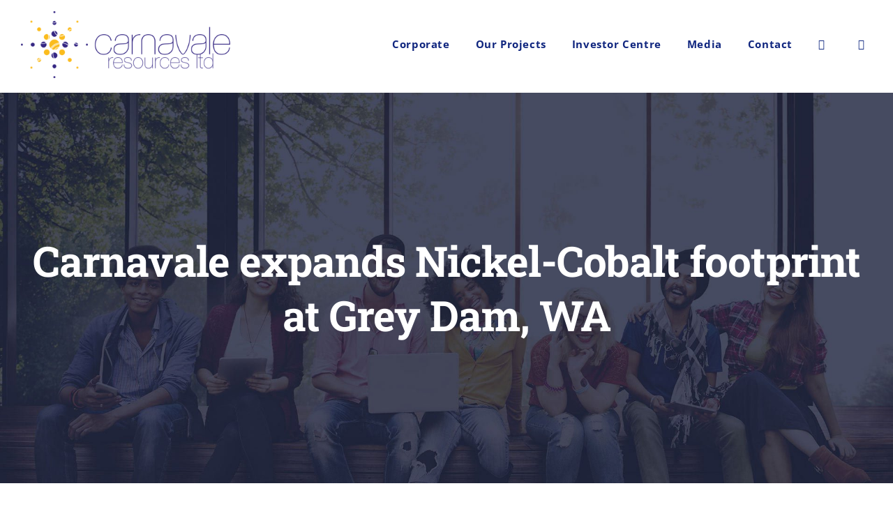

--- FILE ---
content_type: text/html; charset=UTF-8
request_url: https://carnavaleresources.com/asx_announcements/carnavale-expands-nickel-cobalt-footprint-at-grey-dam-wa/
body_size: 92144
content:
<!DOCTYPE html>
<html class="avada-html-layout-wide avada-html-header-position-top avada-is-100-percent-template" lang="en-US" prefix="og: http://ogp.me/ns# fb: http://ogp.me/ns/fb#">
<head>
	<meta http-equiv="X-UA-Compatible" content="IE=edge" />
	<meta http-equiv="Content-Type" content="text/html; charset=utf-8"/>
	<meta name="viewport" content="width=device-width, initial-scale=1" />
	<title>Carnavale expands Nickel-Cobalt footprint at Grey Dam, WA &#8211; Carnavale Resources Ltd</title>
<meta name='robots' content='max-image-preview:large' />
<link rel="alternate" type="application/rss+xml" title="Carnavale Resources Ltd &raquo; Feed" href="https://carnavaleresources.com/feed/" />
<link rel="alternate" type="application/rss+xml" title="Carnavale Resources Ltd &raquo; Comments Feed" href="https://carnavaleresources.com/comments/feed/" />
<link rel="alternate" type="text/calendar" title="Carnavale Resources Ltd &raquo; iCal Feed" href="https://carnavaleresources.com/events/?ical=1" />
					<link rel="shortcut icon" href="https://carnavaleresources.com/wp-content/uploads/2021/02/favicon.jpg" type="image/x-icon" />
		
		
		
		
		
		
		<meta property="og:title" content="Carnavale expands Nickel-Cobalt footprint at Grey Dam, WA"/>
		<meta property="og:type" content="article"/>
		<meta property="og:url" content="https://carnavaleresources.com/asx_announcements/carnavale-expands-nickel-cobalt-footprint-at-grey-dam-wa/"/>
		<meta property="og:site_name" content="Carnavale Resources Ltd"/>
		<meta property="og:description" content=""/>

									<meta property="og:image" content="https://carnavaleresources.com/wp-content/uploads/2021/02/logo-small.png"/>
							<script type="text/javascript">
window._wpemojiSettings = {"baseUrl":"https:\/\/s.w.org\/images\/core\/emoji\/14.0.0\/72x72\/","ext":".png","svgUrl":"https:\/\/s.w.org\/images\/core\/emoji\/14.0.0\/svg\/","svgExt":".svg","source":{"concatemoji":"https:\/\/carnavaleresources.com\/wp-includes\/js\/wp-emoji-release.min.js?ver=6.2.8"}};
/*! This file is auto-generated */
!function(e,a,t){var n,r,o,i=a.createElement("canvas"),p=i.getContext&&i.getContext("2d");function s(e,t){p.clearRect(0,0,i.width,i.height),p.fillText(e,0,0);e=i.toDataURL();return p.clearRect(0,0,i.width,i.height),p.fillText(t,0,0),e===i.toDataURL()}function c(e){var t=a.createElement("script");t.src=e,t.defer=t.type="text/javascript",a.getElementsByTagName("head")[0].appendChild(t)}for(o=Array("flag","emoji"),t.supports={everything:!0,everythingExceptFlag:!0},r=0;r<o.length;r++)t.supports[o[r]]=function(e){if(p&&p.fillText)switch(p.textBaseline="top",p.font="600 32px Arial",e){case"flag":return s("\ud83c\udff3\ufe0f\u200d\u26a7\ufe0f","\ud83c\udff3\ufe0f\u200b\u26a7\ufe0f")?!1:!s("\ud83c\uddfa\ud83c\uddf3","\ud83c\uddfa\u200b\ud83c\uddf3")&&!s("\ud83c\udff4\udb40\udc67\udb40\udc62\udb40\udc65\udb40\udc6e\udb40\udc67\udb40\udc7f","\ud83c\udff4\u200b\udb40\udc67\u200b\udb40\udc62\u200b\udb40\udc65\u200b\udb40\udc6e\u200b\udb40\udc67\u200b\udb40\udc7f");case"emoji":return!s("\ud83e\udef1\ud83c\udffb\u200d\ud83e\udef2\ud83c\udfff","\ud83e\udef1\ud83c\udffb\u200b\ud83e\udef2\ud83c\udfff")}return!1}(o[r]),t.supports.everything=t.supports.everything&&t.supports[o[r]],"flag"!==o[r]&&(t.supports.everythingExceptFlag=t.supports.everythingExceptFlag&&t.supports[o[r]]);t.supports.everythingExceptFlag=t.supports.everythingExceptFlag&&!t.supports.flag,t.DOMReady=!1,t.readyCallback=function(){t.DOMReady=!0},t.supports.everything||(n=function(){t.readyCallback()},a.addEventListener?(a.addEventListener("DOMContentLoaded",n,!1),e.addEventListener("load",n,!1)):(e.attachEvent("onload",n),a.attachEvent("onreadystatechange",function(){"complete"===a.readyState&&t.readyCallback()})),(e=t.source||{}).concatemoji?c(e.concatemoji):e.wpemoji&&e.twemoji&&(c(e.twemoji),c(e.wpemoji)))}(window,document,window._wpemojiSettings);
</script>
<style type="text/css">
img.wp-smiley,
img.emoji {
	display: inline !important;
	border: none !important;
	box-shadow: none !important;
	height: 1em !important;
	width: 1em !important;
	margin: 0 0.07em !important;
	vertical-align: -0.1em !important;
	background: none !important;
	padding: 0 !important;
}
</style>
	<link rel='stylesheet' id='classic-theme-styles-css' href='https://carnavaleresources.com/wp-includes/css/classic-themes.min.css?ver=6.2.8' type='text/css' media='all' />
<style id='global-styles-inline-css' type='text/css'>
body{--wp--preset--color--black: #000000;--wp--preset--color--cyan-bluish-gray: #abb8c3;--wp--preset--color--white: #ffffff;--wp--preset--color--pale-pink: #f78da7;--wp--preset--color--vivid-red: #cf2e2e;--wp--preset--color--luminous-vivid-orange: #ff6900;--wp--preset--color--luminous-vivid-amber: #fcb900;--wp--preset--color--light-green-cyan: #7bdcb5;--wp--preset--color--vivid-green-cyan: #00d084;--wp--preset--color--pale-cyan-blue: #8ed1fc;--wp--preset--color--vivid-cyan-blue: #0693e3;--wp--preset--color--vivid-purple: #9b51e0;--wp--preset--gradient--vivid-cyan-blue-to-vivid-purple: linear-gradient(135deg,rgba(6,147,227,1) 0%,rgb(155,81,224) 100%);--wp--preset--gradient--light-green-cyan-to-vivid-green-cyan: linear-gradient(135deg,rgb(122,220,180) 0%,rgb(0,208,130) 100%);--wp--preset--gradient--luminous-vivid-amber-to-luminous-vivid-orange: linear-gradient(135deg,rgba(252,185,0,1) 0%,rgba(255,105,0,1) 100%);--wp--preset--gradient--luminous-vivid-orange-to-vivid-red: linear-gradient(135deg,rgba(255,105,0,1) 0%,rgb(207,46,46) 100%);--wp--preset--gradient--very-light-gray-to-cyan-bluish-gray: linear-gradient(135deg,rgb(238,238,238) 0%,rgb(169,184,195) 100%);--wp--preset--gradient--cool-to-warm-spectrum: linear-gradient(135deg,rgb(74,234,220) 0%,rgb(151,120,209) 20%,rgb(207,42,186) 40%,rgb(238,44,130) 60%,rgb(251,105,98) 80%,rgb(254,248,76) 100%);--wp--preset--gradient--blush-light-purple: linear-gradient(135deg,rgb(255,206,236) 0%,rgb(152,150,240) 100%);--wp--preset--gradient--blush-bordeaux: linear-gradient(135deg,rgb(254,205,165) 0%,rgb(254,45,45) 50%,rgb(107,0,62) 100%);--wp--preset--gradient--luminous-dusk: linear-gradient(135deg,rgb(255,203,112) 0%,rgb(199,81,192) 50%,rgb(65,88,208) 100%);--wp--preset--gradient--pale-ocean: linear-gradient(135deg,rgb(255,245,203) 0%,rgb(182,227,212) 50%,rgb(51,167,181) 100%);--wp--preset--gradient--electric-grass: linear-gradient(135deg,rgb(202,248,128) 0%,rgb(113,206,126) 100%);--wp--preset--gradient--midnight: linear-gradient(135deg,rgb(2,3,129) 0%,rgb(40,116,252) 100%);--wp--preset--duotone--dark-grayscale: url('#wp-duotone-dark-grayscale');--wp--preset--duotone--grayscale: url('#wp-duotone-grayscale');--wp--preset--duotone--purple-yellow: url('#wp-duotone-purple-yellow');--wp--preset--duotone--blue-red: url('#wp-duotone-blue-red');--wp--preset--duotone--midnight: url('#wp-duotone-midnight');--wp--preset--duotone--magenta-yellow: url('#wp-duotone-magenta-yellow');--wp--preset--duotone--purple-green: url('#wp-duotone-purple-green');--wp--preset--duotone--blue-orange: url('#wp-duotone-blue-orange');--wp--preset--font-size--small: 11.25px;--wp--preset--font-size--medium: 20px;--wp--preset--font-size--large: 22.5px;--wp--preset--font-size--x-large: 42px;--wp--preset--font-size--normal: 15px;--wp--preset--font-size--xlarge: 30px;--wp--preset--font-size--huge: 45px;--wp--preset--spacing--20: 0.44rem;--wp--preset--spacing--30: 0.67rem;--wp--preset--spacing--40: 1rem;--wp--preset--spacing--50: 1.5rem;--wp--preset--spacing--60: 2.25rem;--wp--preset--spacing--70: 3.38rem;--wp--preset--spacing--80: 5.06rem;--wp--preset--shadow--natural: 6px 6px 9px rgba(0, 0, 0, 0.2);--wp--preset--shadow--deep: 12px 12px 50px rgba(0, 0, 0, 0.4);--wp--preset--shadow--sharp: 6px 6px 0px rgba(0, 0, 0, 0.2);--wp--preset--shadow--outlined: 6px 6px 0px -3px rgba(255, 255, 255, 1), 6px 6px rgba(0, 0, 0, 1);--wp--preset--shadow--crisp: 6px 6px 0px rgba(0, 0, 0, 1);}:where(.is-layout-flex){gap: 0.5em;}body .is-layout-flow > .alignleft{float: left;margin-inline-start: 0;margin-inline-end: 2em;}body .is-layout-flow > .alignright{float: right;margin-inline-start: 2em;margin-inline-end: 0;}body .is-layout-flow > .aligncenter{margin-left: auto !important;margin-right: auto !important;}body .is-layout-constrained > .alignleft{float: left;margin-inline-start: 0;margin-inline-end: 2em;}body .is-layout-constrained > .alignright{float: right;margin-inline-start: 2em;margin-inline-end: 0;}body .is-layout-constrained > .aligncenter{margin-left: auto !important;margin-right: auto !important;}body .is-layout-constrained > :where(:not(.alignleft):not(.alignright):not(.alignfull)){max-width: var(--wp--style--global--content-size);margin-left: auto !important;margin-right: auto !important;}body .is-layout-constrained > .alignwide{max-width: var(--wp--style--global--wide-size);}body .is-layout-flex{display: flex;}body .is-layout-flex{flex-wrap: wrap;align-items: center;}body .is-layout-flex > *{margin: 0;}:where(.wp-block-columns.is-layout-flex){gap: 2em;}.has-black-color{color: var(--wp--preset--color--black) !important;}.has-cyan-bluish-gray-color{color: var(--wp--preset--color--cyan-bluish-gray) !important;}.has-white-color{color: var(--wp--preset--color--white) !important;}.has-pale-pink-color{color: var(--wp--preset--color--pale-pink) !important;}.has-vivid-red-color{color: var(--wp--preset--color--vivid-red) !important;}.has-luminous-vivid-orange-color{color: var(--wp--preset--color--luminous-vivid-orange) !important;}.has-luminous-vivid-amber-color{color: var(--wp--preset--color--luminous-vivid-amber) !important;}.has-light-green-cyan-color{color: var(--wp--preset--color--light-green-cyan) !important;}.has-vivid-green-cyan-color{color: var(--wp--preset--color--vivid-green-cyan) !important;}.has-pale-cyan-blue-color{color: var(--wp--preset--color--pale-cyan-blue) !important;}.has-vivid-cyan-blue-color{color: var(--wp--preset--color--vivid-cyan-blue) !important;}.has-vivid-purple-color{color: var(--wp--preset--color--vivid-purple) !important;}.has-black-background-color{background-color: var(--wp--preset--color--black) !important;}.has-cyan-bluish-gray-background-color{background-color: var(--wp--preset--color--cyan-bluish-gray) !important;}.has-white-background-color{background-color: var(--wp--preset--color--white) !important;}.has-pale-pink-background-color{background-color: var(--wp--preset--color--pale-pink) !important;}.has-vivid-red-background-color{background-color: var(--wp--preset--color--vivid-red) !important;}.has-luminous-vivid-orange-background-color{background-color: var(--wp--preset--color--luminous-vivid-orange) !important;}.has-luminous-vivid-amber-background-color{background-color: var(--wp--preset--color--luminous-vivid-amber) !important;}.has-light-green-cyan-background-color{background-color: var(--wp--preset--color--light-green-cyan) !important;}.has-vivid-green-cyan-background-color{background-color: var(--wp--preset--color--vivid-green-cyan) !important;}.has-pale-cyan-blue-background-color{background-color: var(--wp--preset--color--pale-cyan-blue) !important;}.has-vivid-cyan-blue-background-color{background-color: var(--wp--preset--color--vivid-cyan-blue) !important;}.has-vivid-purple-background-color{background-color: var(--wp--preset--color--vivid-purple) !important;}.has-black-border-color{border-color: var(--wp--preset--color--black) !important;}.has-cyan-bluish-gray-border-color{border-color: var(--wp--preset--color--cyan-bluish-gray) !important;}.has-white-border-color{border-color: var(--wp--preset--color--white) !important;}.has-pale-pink-border-color{border-color: var(--wp--preset--color--pale-pink) !important;}.has-vivid-red-border-color{border-color: var(--wp--preset--color--vivid-red) !important;}.has-luminous-vivid-orange-border-color{border-color: var(--wp--preset--color--luminous-vivid-orange) !important;}.has-luminous-vivid-amber-border-color{border-color: var(--wp--preset--color--luminous-vivid-amber) !important;}.has-light-green-cyan-border-color{border-color: var(--wp--preset--color--light-green-cyan) !important;}.has-vivid-green-cyan-border-color{border-color: var(--wp--preset--color--vivid-green-cyan) !important;}.has-pale-cyan-blue-border-color{border-color: var(--wp--preset--color--pale-cyan-blue) !important;}.has-vivid-cyan-blue-border-color{border-color: var(--wp--preset--color--vivid-cyan-blue) !important;}.has-vivid-purple-border-color{border-color: var(--wp--preset--color--vivid-purple) !important;}.has-vivid-cyan-blue-to-vivid-purple-gradient-background{background: var(--wp--preset--gradient--vivid-cyan-blue-to-vivid-purple) !important;}.has-light-green-cyan-to-vivid-green-cyan-gradient-background{background: var(--wp--preset--gradient--light-green-cyan-to-vivid-green-cyan) !important;}.has-luminous-vivid-amber-to-luminous-vivid-orange-gradient-background{background: var(--wp--preset--gradient--luminous-vivid-amber-to-luminous-vivid-orange) !important;}.has-luminous-vivid-orange-to-vivid-red-gradient-background{background: var(--wp--preset--gradient--luminous-vivid-orange-to-vivid-red) !important;}.has-very-light-gray-to-cyan-bluish-gray-gradient-background{background: var(--wp--preset--gradient--very-light-gray-to-cyan-bluish-gray) !important;}.has-cool-to-warm-spectrum-gradient-background{background: var(--wp--preset--gradient--cool-to-warm-spectrum) !important;}.has-blush-light-purple-gradient-background{background: var(--wp--preset--gradient--blush-light-purple) !important;}.has-blush-bordeaux-gradient-background{background: var(--wp--preset--gradient--blush-bordeaux) !important;}.has-luminous-dusk-gradient-background{background: var(--wp--preset--gradient--luminous-dusk) !important;}.has-pale-ocean-gradient-background{background: var(--wp--preset--gradient--pale-ocean) !important;}.has-electric-grass-gradient-background{background: var(--wp--preset--gradient--electric-grass) !important;}.has-midnight-gradient-background{background: var(--wp--preset--gradient--midnight) !important;}.has-small-font-size{font-size: var(--wp--preset--font-size--small) !important;}.has-medium-font-size{font-size: var(--wp--preset--font-size--medium) !important;}.has-large-font-size{font-size: var(--wp--preset--font-size--large) !important;}.has-x-large-font-size{font-size: var(--wp--preset--font-size--x-large) !important;}
.wp-block-navigation a:where(:not(.wp-element-button)){color: inherit;}
:where(.wp-block-columns.is-layout-flex){gap: 2em;}
.wp-block-pullquote{font-size: 1.5em;line-height: 1.6;}
</style>
<link rel='stylesheet' id='wp-pagenavi-css' href='https://carnavaleresources.com/wp-content/plugins/wp-pagenavi/pagenavi-css.css?ver=2.70' type='text/css' media='all' />
<link rel='stylesheet' id='child-style-css' href='https://carnavaleresources.com/wp-content/themes/Avada-Child-Theme/style.css?ver=6.2.8' type='text/css' media='all' />
<link rel='stylesheet' id='fusion-dynamic-css-css' href='https://carnavaleresources.com/wp-content/uploads/fusion-styles/6123adb930cad81591c99ee1d6de8227.min.css?ver=3.6.1' type='text/css' media='all' />
<script type='text/javascript' src='https://carnavaleresources.com/wp-includes/js/jquery/jquery.min.js?ver=3.6.4' id='jquery-core-js'></script>
<script type='text/javascript' src='https://carnavaleresources.com/wp-includes/js/jquery/jquery-migrate.min.js?ver=3.4.0' id='jquery-migrate-js'></script>
<link rel="https://api.w.org/" href="https://carnavaleresources.com/wp-json/" /><link rel="EditURI" type="application/rsd+xml" title="RSD" href="https://carnavaleresources.com/xmlrpc.php?rsd" />
<link rel="wlwmanifest" type="application/wlwmanifest+xml" href="https://carnavaleresources.com/wp-includes/wlwmanifest.xml" />
<meta name="generator" content="WordPress 6.2.8" />
<link rel="canonical" href="https://carnavaleresources.com/asx_announcements/carnavale-expands-nickel-cobalt-footprint-at-grey-dam-wa/" />
<link rel='shortlink' href='https://carnavaleresources.com/?p=2908' />
<link rel="alternate" type="application/json+oembed" href="https://carnavaleresources.com/wp-json/oembed/1.0/embed?url=https%3A%2F%2Fcarnavaleresources.com%2Fasx_announcements%2Fcarnavale-expands-nickel-cobalt-footprint-at-grey-dam-wa%2F" />
<link rel="alternate" type="text/xml+oembed" href="https://carnavaleresources.com/wp-json/oembed/1.0/embed?url=https%3A%2F%2Fcarnavaleresources.com%2Fasx_announcements%2Fcarnavale-expands-nickel-cobalt-footprint-at-grey-dam-wa%2F&#038;format=xml" />
<meta name="tec-api-version" content="v1"><meta name="tec-api-origin" content="https://carnavaleresources.com"><link rel="alternate" href="https://carnavaleresources.com/wp-json/tribe/events/v1/" /><style type="text/css" id="css-fb-visibility">@media screen and (max-width: 640px){.fusion-no-small-visibility{display:none !important;}body:not(.fusion-builder-ui-wireframe) .sm-text-align-center{text-align:center !important;}body:not(.fusion-builder-ui-wireframe) .sm-text-align-left{text-align:left !important;}body:not(.fusion-builder-ui-wireframe) .sm-text-align-right{text-align:right !important;}body:not(.fusion-builder-ui-wireframe) .sm-flex-align-center{justify-content:center !important;}body:not(.fusion-builder-ui-wireframe) .sm-flex-align-flex-start{justify-content:flex-start !important;}body:not(.fusion-builder-ui-wireframe) .sm-flex-align-flex-end{justify-content:flex-end !important;}body:not(.fusion-builder-ui-wireframe) .sm-mx-auto{margin-left:auto !important;margin-right:auto !important;}body:not(.fusion-builder-ui-wireframe) .sm-ml-auto{margin-left:auto !important;}body:not(.fusion-builder-ui-wireframe) .sm-mr-auto{margin-right:auto !important;}body:not(.fusion-builder-ui-wireframe) .fusion-absolute-position-small{position:absolute;top:auto;width:100%;}}@media screen and (min-width: 641px) and (max-width: 1024px){.fusion-no-medium-visibility{display:none !important;}body:not(.fusion-builder-ui-wireframe) .md-text-align-center{text-align:center !important;}body:not(.fusion-builder-ui-wireframe) .md-text-align-left{text-align:left !important;}body:not(.fusion-builder-ui-wireframe) .md-text-align-right{text-align:right !important;}body:not(.fusion-builder-ui-wireframe) .md-flex-align-center{justify-content:center !important;}body:not(.fusion-builder-ui-wireframe) .md-flex-align-flex-start{justify-content:flex-start !important;}body:not(.fusion-builder-ui-wireframe) .md-flex-align-flex-end{justify-content:flex-end !important;}body:not(.fusion-builder-ui-wireframe) .md-mx-auto{margin-left:auto !important;margin-right:auto !important;}body:not(.fusion-builder-ui-wireframe) .md-ml-auto{margin-left:auto !important;}body:not(.fusion-builder-ui-wireframe) .md-mr-auto{margin-right:auto !important;}body:not(.fusion-builder-ui-wireframe) .fusion-absolute-position-medium{position:absolute;top:auto;width:100%;}}@media screen and (min-width: 1025px){.fusion-no-large-visibility{display:none !important;}body:not(.fusion-builder-ui-wireframe) .lg-text-align-center{text-align:center !important;}body:not(.fusion-builder-ui-wireframe) .lg-text-align-left{text-align:left !important;}body:not(.fusion-builder-ui-wireframe) .lg-text-align-right{text-align:right !important;}body:not(.fusion-builder-ui-wireframe) .lg-flex-align-center{justify-content:center !important;}body:not(.fusion-builder-ui-wireframe) .lg-flex-align-flex-start{justify-content:flex-start !important;}body:not(.fusion-builder-ui-wireframe) .lg-flex-align-flex-end{justify-content:flex-end !important;}body:not(.fusion-builder-ui-wireframe) .lg-mx-auto{margin-left:auto !important;margin-right:auto !important;}body:not(.fusion-builder-ui-wireframe) .lg-ml-auto{margin-left:auto !important;}body:not(.fusion-builder-ui-wireframe) .lg-mr-auto{margin-right:auto !important;}body:not(.fusion-builder-ui-wireframe) .fusion-absolute-position-large{position:absolute;top:auto;width:100%;}}</style><style type="text/css">.recentcomments a{display:inline !important;padding:0 !important;margin:0 !important;}</style><style id="sccss">/* Enter Your Custom CSS Here */
.fusion-footer-widget-area .widget_nav_menu li {
	padding-bottom: 0;
}
.fusion-standard-logo {
	max-width: 300px;
}
.fusion-sliding-bar-wrapper {
	display: none;
}
.wp-pagenavi span.pages {
	display: none;
}
.wp-pagenavi span.current {
	font-weight: bold;
	background: #fcc001;
	color: #fff;
}
.sub-frm h2 {
	float: left;
	font-size: 24px !important;
	color: #fff !important;
	margin-bottom: 0px;
}
.fusion-social-links-footer {
	display: none;
}
.footersocial .fusion-social-network-icon {
	margin-right: 10px !important;
}
.footersocial .fusion-social-network-icon::before {
	color: #fff !important;
}
.sidebarstyle1 .fusion-column-wrapper.fusion-flex-justify-content-flex-start.fusion-content-layout-column {
	padding-top: 0 !important;
}
.inner-pg-content .sidebarstyle1 .widget_nav_menu .menu li a {
	color: #10267f !important;
}
.inner-pg-content .sidebarstyle1 .widget_nav_menu .menu li a::before {
	color: #10267f !important;
}
.asxhead h2 {
	font-size: 21px !important;
	line-height: 1.45 !important;
}
.asxhead h3 {
	font-size: 14px !important;
	margin: 0;
}
.asxanc {
	border: 2px solid #ccc;
	padding: 25px;
	margin-bottom: 25px;
}
.pdflink {
	float: left;
	width: 4%;
	text-align: left;
	margin-right: 2%;
}
.asxhead {
	float: left;
	width: 94%;
	text-align: left;
}
.clr {
	clear: both;
}
.sub-frm input[type="text"], .sub-frm input[type="email"] {
	width: 14% !important;
	background: #444d62;
	margin-right: 1% !important;
	max-width: unset !important;
}
.sub-frm input[type="submit"] {
	background: #10267f !important;
	cursor: pointer;
	border: none !important;
	width: 15%;
}
.sub-frm input[type="submit"]:hover {
	border: unset !important;
	background: #444d62 !important;
}

.asxann .fusion-button.button-flat {
	margin-top: 13px;
}
.iconmenu .menu-text::before {
	position: absolute;
	left: 0;
	top: 4px;
	height: 100%;
	width: 100%;
	color: #152d83;
	font-family: icomoon !important;
}
.iconmenu:hover .menu-text::before {
	color: #fcc001;
}
.fusion-footer li {
	border: none !important;
}
.iconmenu .menu-text {
	color: transparent;
	position: relative;
	width: 20px;
	height: 20px;
}
.twt.iconmenu .menu-text::before {
	content: '\e605';
}
.linkedin.iconmenu .menu-text::before {
	content: '\e60f';
}
.fusion-secondary-header {
	display: none;
}
.widget.enhanced-text-widget form input[type="submit"] {
	background: #f09a3e;
	border: none;
	font-weight: 600;
	color: #fff;
	font-size: 18px;
	text-transform: uppercase;
	padding: 10px 25px;
	letter-spacing: 0.5px;
	cursor: pointer;
	display: inline-block;
}
.widget.enhanced-text-widget form input[type="submit"]:hover {
	background: #444d62;

}
.widget.enhanced-text-widget form select {
	height: auto;
	display: inline-block;
	font-size: 18px;
	padding: 9px 15px;
	border: none;
}
.widget.enhanced-text-widget form {
	margin: 0 0 25px;
}
.menu-text .fusion-menu-highlight-label {
	display: none !important;
}
#mc4wp-form-1 input[type="email"] {
	max-width: 260px;
	margin-right: 10px;
}
#mc4wp-form-1 input[type="submit"] {
	background: #f09a3e;
	color: #fff;
	border: none;
	padding: 14px 40px;
	text-transform: uppercase;
font-weight: bold;
}
.mc4wp-form-fields input[type="submit"]:hover {
	border: 1px solid #305450 !important;

}
.asxtable {
	width: 100%;
	text-align: center;
}
.area-arbitrary .widgettitle {
	display: none;
}
#content .widgettitle {
	font-size: 24px !important;
}
.nodisplay{
	display: none;
}
.fusion-footer-widget-column:first-child .fusion-li-item {
	list-style: none;
}
.fusion-footer .fusion-footer-widget-area {
   background-image: none !important;

}
.fusion-footer .fusion-li-item-content {
	margin-top: -32px;
	margin-left: 24px !important;
}
.inner-pg-content .widget_nav_menu li a::before {
	color: #fff !important;
}
.inner-pg-content .widget_nav_menu .menu li a {
	color: #fff !important;
}
.policies-and-constitution h2 {
	margin-bottom: 0px !important;
}
.policies-and-constitution .fusion-text {
	margin-bottom: 20px;
}
/* inner pg css */
.inner-pg-content .widget_nav_menu .menu li a:hover, .inner-pg-content .widget_nav_menu li a:hover::before {
	color: #ffc003 !important;
}
.fusion-content-widget-area .widget_nav_menu li {
	border-color: #122787 !important;
}
.extra-pg-spc .fusion-text {
	padding-bottom: 35px;
}
.extra-pg-spc .fusion-text:last-child {
	padding-bottom: 0px !important;
}

.lgt-img-clm {
	float: left;
	width: 20%;
	padding-top: 8px;
}
.rght-txt-clm {
	float: left;
	width: 80%;
}
.clear{
	clear: both;
}
.rght-txt-clm h3 {
	margin-top: 0px !important;
	margin-bottom: 10px;
}
.team-clm {
	padding-top: 40px;
}
.cont-frm  .wpcf7-form-control-wrap {
	float: right;
	width: 78%;
	margin-bottom: 25px;
}
.cont-frm label {
	float: left;
	width: 20% !important;
	display: inline-block;
	font-size: 18px;
	font-weight: 600;
}
.cont-frm {
	width: 640px;
	margin-top: 42px;
}
.cont-frm .cont-desc {
	clear: both;
}
.cont-frm p .wpcf7-form-control.wpcf7-submit {
	float: right;
	width: 78% !important;
}
.extra-pdng {
	padding-top: 35px;
}
.media-gatway-desc {
	padding-top: 50px;
}
/* news letter form */
.sub-frm {
	padding: 14px 30px;
	/*width: 840px;*/
	margin: 0 auto;
}
.sub-frm .sublft {
	float: left;
	width: 305px;
	line-height: 22px;
	color: #fff;
	font-weight: 600;
}
.rght {
	float: right;
	width: 464px;
}
.sub-frm .rght input[type="submit"] {
	background: #152a80 !important;
	cursor: pointer;
}
.sub-frm .rght input[type="submit"]:hover {
	background: #e3ac1a !important;
	border: 1px soliod #152a80 !important;
}
.sub-frm .rght input[type="email"]{
	background: #fff !important;
	color: #7e8890 !important;
	border-color: #fff !important;
}
.rght ::placeholder {
	color: #7e8890 !important;
}
.fusion-checklist .fusion-li-item-content span strong {
	color: #10267f;
}
.page-id-3087 #main {
	padding-bottom: 0px !important;
}
/* media css */
@media (max-width: 1144px){
.sub-frm h2 {
	float: none;
}
	.sub-frm input[type="text"], .sub-frm input[type="email"] {
	width: 26% !important;
		
}
}

@media (max-width: 980.5px){
	.pdflink {
	width: 8%;
	margin-right: 2%;
}
	.asxhead {
	width: 90%;
}
	
.lgt-img-clm, .rght-txt-clm {
	float: none !important;
	width: 100% !important;
}
.lgt-img-clm {
	text-align: center;
}
.cont-frm {
	width: 80% !important;
}
.sub-frm .sublft {
	float: none !important;
	width: 100% !important;
  margin-bottom: 20px;
}
.sub-frm {
	width: 100% !important;
}
.sub-frm .rght {
	float: none !important;
	width: 100% !important;
}
}
@media (max-width: 800px){
	.sub-frm input[type="text"], .sub-frm input[type="email"] {
	width: 90% !important;
		margin-right: 0 !important;
		margin-bottom: 5px;
}
	.sub-frm input[type="submit"] {
	width: 90%;
}
}


@media (max-width: 550px){
	.pdflink {
	float: none;
	width: auto;
	text-align: center;
	margin-right: 0;
	margin-bottom: 15px;
}
	.asxhead {
	float: none;
	width: auto;
	text-align: center;
}
	.pdflink img {
	max-height: 50px;
}
}</style>		<script type="text/javascript">
			var doc = document.documentElement;
			doc.setAttribute( 'data-useragent', navigator.userAgent );
		</script>
		
	</head>

<body class="asx_announcements-template-default single single-asx_announcements postid-2908 tribe-no-js fusion-image-hovers fusion-pagination-sizing fusion-button_type-flat fusion-button_span-yes fusion-button_gradient-linear avada-image-rollover-circle-no avada-image-rollover-yes avada-image-rollover-direction-fade fusion-body ltr fusion-sticky-header no-tablet-sticky-header no-mobile-sticky-header no-mobile-slidingbar avada-has-rev-slider-styles fusion-disable-outline fusion-sub-menu-fade mobile-logo-pos-left layout-wide-mode avada-has-boxed-modal-shadow-none layout-scroll-offset-full avada-has-zero-margin-offset-top fusion-top-header menu-text-align-center mobile-menu-design-modern fusion-hide-pagination-text fusion-header-layout-v3 avada-responsive avada-footer-fx-none avada-menu-highlight-style-bar fusion-search-form-classic fusion-main-menu-search-dropdown fusion-avatar-square avada-dropdown-styles avada-blog-layout-large avada-blog-archive-layout-grid avada-ec-not-100-width avada-ec-meta-layout-sidebar avada-header-shadow-no avada-menu-icon-position-left avada-has-megamenu-shadow avada-has-mainmenu-dropdown-divider avada-has-pagetitle-bg-full avada-has-100-footer avada-has-titlebar-bar_and_content avada-has-footer-widget-bg-image avada-header-border-color-full-transparent avada-social-full-transparent avada-has-slidingbar-widgets avada-has-slidingbar-position-left avada-slidingbar-toggle-style-rectangle avada-has-transparent-timeline_color avada-has-pagination-padding avada-flyout-menu-direction-top avada-ec-views-v2" >
	<svg xmlns="http://www.w3.org/2000/svg" viewBox="0 0 0 0" width="0" height="0" focusable="false" role="none" style="visibility: hidden; position: absolute; left: -9999px; overflow: hidden;" ><defs><filter id="wp-duotone-dark-grayscale"><feColorMatrix color-interpolation-filters="sRGB" type="matrix" values=" .299 .587 .114 0 0 .299 .587 .114 0 0 .299 .587 .114 0 0 .299 .587 .114 0 0 " /><feComponentTransfer color-interpolation-filters="sRGB" ><feFuncR type="table" tableValues="0 0.49803921568627" /><feFuncG type="table" tableValues="0 0.49803921568627" /><feFuncB type="table" tableValues="0 0.49803921568627" /><feFuncA type="table" tableValues="1 1" /></feComponentTransfer><feComposite in2="SourceGraphic" operator="in" /></filter></defs></svg><svg xmlns="http://www.w3.org/2000/svg" viewBox="0 0 0 0" width="0" height="0" focusable="false" role="none" style="visibility: hidden; position: absolute; left: -9999px; overflow: hidden;" ><defs><filter id="wp-duotone-grayscale"><feColorMatrix color-interpolation-filters="sRGB" type="matrix" values=" .299 .587 .114 0 0 .299 .587 .114 0 0 .299 .587 .114 0 0 .299 .587 .114 0 0 " /><feComponentTransfer color-interpolation-filters="sRGB" ><feFuncR type="table" tableValues="0 1" /><feFuncG type="table" tableValues="0 1" /><feFuncB type="table" tableValues="0 1" /><feFuncA type="table" tableValues="1 1" /></feComponentTransfer><feComposite in2="SourceGraphic" operator="in" /></filter></defs></svg><svg xmlns="http://www.w3.org/2000/svg" viewBox="0 0 0 0" width="0" height="0" focusable="false" role="none" style="visibility: hidden; position: absolute; left: -9999px; overflow: hidden;" ><defs><filter id="wp-duotone-purple-yellow"><feColorMatrix color-interpolation-filters="sRGB" type="matrix" values=" .299 .587 .114 0 0 .299 .587 .114 0 0 .299 .587 .114 0 0 .299 .587 .114 0 0 " /><feComponentTransfer color-interpolation-filters="sRGB" ><feFuncR type="table" tableValues="0.54901960784314 0.98823529411765" /><feFuncG type="table" tableValues="0 1" /><feFuncB type="table" tableValues="0.71764705882353 0.25490196078431" /><feFuncA type="table" tableValues="1 1" /></feComponentTransfer><feComposite in2="SourceGraphic" operator="in" /></filter></defs></svg><svg xmlns="http://www.w3.org/2000/svg" viewBox="0 0 0 0" width="0" height="0" focusable="false" role="none" style="visibility: hidden; position: absolute; left: -9999px; overflow: hidden;" ><defs><filter id="wp-duotone-blue-red"><feColorMatrix color-interpolation-filters="sRGB" type="matrix" values=" .299 .587 .114 0 0 .299 .587 .114 0 0 .299 .587 .114 0 0 .299 .587 .114 0 0 " /><feComponentTransfer color-interpolation-filters="sRGB" ><feFuncR type="table" tableValues="0 1" /><feFuncG type="table" tableValues="0 0.27843137254902" /><feFuncB type="table" tableValues="0.5921568627451 0.27843137254902" /><feFuncA type="table" tableValues="1 1" /></feComponentTransfer><feComposite in2="SourceGraphic" operator="in" /></filter></defs></svg><svg xmlns="http://www.w3.org/2000/svg" viewBox="0 0 0 0" width="0" height="0" focusable="false" role="none" style="visibility: hidden; position: absolute; left: -9999px; overflow: hidden;" ><defs><filter id="wp-duotone-midnight"><feColorMatrix color-interpolation-filters="sRGB" type="matrix" values=" .299 .587 .114 0 0 .299 .587 .114 0 0 .299 .587 .114 0 0 .299 .587 .114 0 0 " /><feComponentTransfer color-interpolation-filters="sRGB" ><feFuncR type="table" tableValues="0 0" /><feFuncG type="table" tableValues="0 0.64705882352941" /><feFuncB type="table" tableValues="0 1" /><feFuncA type="table" tableValues="1 1" /></feComponentTransfer><feComposite in2="SourceGraphic" operator="in" /></filter></defs></svg><svg xmlns="http://www.w3.org/2000/svg" viewBox="0 0 0 0" width="0" height="0" focusable="false" role="none" style="visibility: hidden; position: absolute; left: -9999px; overflow: hidden;" ><defs><filter id="wp-duotone-magenta-yellow"><feColorMatrix color-interpolation-filters="sRGB" type="matrix" values=" .299 .587 .114 0 0 .299 .587 .114 0 0 .299 .587 .114 0 0 .299 .587 .114 0 0 " /><feComponentTransfer color-interpolation-filters="sRGB" ><feFuncR type="table" tableValues="0.78039215686275 1" /><feFuncG type="table" tableValues="0 0.94901960784314" /><feFuncB type="table" tableValues="0.35294117647059 0.47058823529412" /><feFuncA type="table" tableValues="1 1" /></feComponentTransfer><feComposite in2="SourceGraphic" operator="in" /></filter></defs></svg><svg xmlns="http://www.w3.org/2000/svg" viewBox="0 0 0 0" width="0" height="0" focusable="false" role="none" style="visibility: hidden; position: absolute; left: -9999px; overflow: hidden;" ><defs><filter id="wp-duotone-purple-green"><feColorMatrix color-interpolation-filters="sRGB" type="matrix" values=" .299 .587 .114 0 0 .299 .587 .114 0 0 .299 .587 .114 0 0 .299 .587 .114 0 0 " /><feComponentTransfer color-interpolation-filters="sRGB" ><feFuncR type="table" tableValues="0.65098039215686 0.40392156862745" /><feFuncG type="table" tableValues="0 1" /><feFuncB type="table" tableValues="0.44705882352941 0.4" /><feFuncA type="table" tableValues="1 1" /></feComponentTransfer><feComposite in2="SourceGraphic" operator="in" /></filter></defs></svg><svg xmlns="http://www.w3.org/2000/svg" viewBox="0 0 0 0" width="0" height="0" focusable="false" role="none" style="visibility: hidden; position: absolute; left: -9999px; overflow: hidden;" ><defs><filter id="wp-duotone-blue-orange"><feColorMatrix color-interpolation-filters="sRGB" type="matrix" values=" .299 .587 .114 0 0 .299 .587 .114 0 0 .299 .587 .114 0 0 .299 .587 .114 0 0 " /><feComponentTransfer color-interpolation-filters="sRGB" ><feFuncR type="table" tableValues="0.098039215686275 1" /><feFuncG type="table" tableValues="0 0.66274509803922" /><feFuncB type="table" tableValues="0.84705882352941 0.41960784313725" /><feFuncA type="table" tableValues="1 1" /></feComponentTransfer><feComposite in2="SourceGraphic" operator="in" /></filter></defs></svg>	<a class="skip-link screen-reader-text" href="#content">Skip to content</a>

	<div id="boxed-wrapper">
		<div class="fusion-sides-frame"></div>
		<div id="wrapper" class="fusion-wrapper">
			<div id="home" style="position:relative;top:-1px;"></div>
			
				
			<header class="fusion-header-wrapper">
				<div class="fusion-header-v3 fusion-logo-alignment fusion-logo-left fusion-sticky-menu-1 fusion-sticky-logo- fusion-mobile-logo-1  fusion-mobile-menu-design-modern">
					
<div class="fusion-secondary-header">
	<div class="fusion-row">
					<div class="fusion-alignleft">
				<nav class="fusion-secondary-menu" role="navigation" aria-label="Secondary Menu"><ul id="menu-main-menu" class="menu"><li  id="menu-item-2182"  class="menu-item menu-item-type-custom menu-item-object-custom menu-item-has-children menu-item-2182 fusion-dropdown-menu"  data-item-id="2182"><a  href="#" class="fusion-bar-highlight"><span class="menu-text">Corporate</span></a><ul class="sub-menu"><li  id="menu-item-2179"  class="menu-item menu-item-type-post_type menu-item-object-page menu-item-2179 fusion-dropdown-submenu" ><a  href="https://carnavaleresources.com/company-profile/" class="fusion-bar-highlight"><span>Company Profile</span></a></li><li  id="menu-item-2226"  class="menu-item menu-item-type-post_type menu-item-object-page menu-item-2226 fusion-dropdown-submenu" ><a  href="https://carnavaleresources.com/our-team/" class="fusion-bar-highlight"><span>Our Team</span></a></li><li  id="menu-item-2240"  class="menu-item menu-item-type-post_type menu-item-object-page menu-item-2240 fusion-dropdown-submenu" ><a  href="https://carnavaleresources.com/corporate-governance/" class="fusion-bar-highlight"><span>Corporate Governance</span></a></li><li  id="menu-item-3100"  class="menu-item menu-item-type-post_type menu-item-object-page menu-item-3100 fusion-dropdown-submenu" ><a  href="https://carnavaleresources.com/policies/" class="fusion-bar-highlight"><span>Policies</span></a></li></ul></li><li  id="menu-item-2277"  class="menu-item menu-item-type-custom menu-item-object-custom menu-item-has-children menu-item-2277 fusion-dropdown-menu"  data-item-id="2277"><a  href="https://carnavaleresources.com/kookynie/" class="fusion-bar-highlight"><span class="menu-text">Our Projects</span></a><ul class="sub-menu"><li  id="menu-item-2299"  class="menu-item menu-item-type-post_type menu-item-object-page menu-item-2299 fusion-dropdown-submenu" ><a  href="https://carnavaleresources.com/kookynie/" class="fusion-bar-highlight"><span>Kookynie Gold Project</span></a></li><li  id="menu-item-2312"  class="menu-item menu-item-type-post_type menu-item-object-page menu-item-2312 fusion-dropdown-submenu" ><a  href="https://carnavaleresources.com/ora-banda-south-project/" class="fusion-bar-highlight"><span>Ora Banda South Project</span></a></li><li  id="menu-item-3377"  class="menu-item menu-item-type-post_type menu-item-object-page menu-item-3377 fusion-dropdown-submenu" ><a  href="https://carnavaleresources.com/barracuda-ni-cu-pge-project/" class="fusion-bar-highlight"><span>Barracuda Ni Cu PGE Project</span></a></li><li  id="menu-item-2278"  class="menu-item menu-item-type-post_type menu-item-object-page menu-item-2278 fusion-dropdown-submenu" ><a  href="https://carnavaleresources.com/lambouka-oil-gas/" class="fusion-bar-highlight"><span>Grey Dam Ni-Co Project</span></a></li></ul></li><li  id="menu-item-2180"  class="menu-item menu-item-type-custom menu-item-object-custom menu-item-has-children menu-item-2180 fusion-dropdown-menu"  data-item-id="2180"><a  href="https://carnavaleresources.com/asx-announcements/" class="fusion-bar-highlight"><span class="menu-text">Investor Centre</span></a><ul class="sub-menu"><li  id="menu-item-2181"  class="menu-item menu-item-type-post_type menu-item-object-page menu-item-2181 fusion-dropdown-submenu" ><a  href="https://carnavaleresources.com/asx-announcements/" class="fusion-bar-highlight"><span>ASX Announcements</span></a></li><li  id="menu-item-2190"  class="menu-item menu-item-type-post_type menu-item-object-page menu-item-2190 fusion-dropdown-submenu" ><a  href="https://carnavaleresources.com/financial-results/" class="fusion-bar-highlight"><span>Financial Results</span></a></li><li  id="menu-item-2189"  class="menu-item menu-item-type-post_type menu-item-object-page menu-item-2189 fusion-dropdown-submenu" ><a  href="https://carnavaleresources.com/presentations/" class="fusion-bar-highlight"><span>Presentations</span></a></li><li  id="menu-item-3093"  class="menu-item menu-item-type-post_type menu-item-object-page menu-item-3093 fusion-dropdown-submenu" ><a  href="https://carnavaleresources.com/german-announcements/" class="fusion-bar-highlight"><span>German Announcements</span></a></li><li  id="menu-item-2328"  class="menu-item menu-item-type-post_type menu-item-object-page menu-item-2328 fusion-dropdown-submenu" ><a  href="https://carnavaleresources.com/fact-sheet-shareholders/" class="fusion-bar-highlight"><span>Fact Sheet &#038; Shareholders</span></a></li><li  id="menu-item-3463"  class="menu-item menu-item-type-post_type menu-item-object-page menu-item-3463 fusion-dropdown-submenu" ><a  href="https://carnavaleresources.com/share-registry/" class="fusion-bar-highlight"><span>Share Registry</span></a></li><li  id="menu-item-3787"  class="menu-item menu-item-type-post_type menu-item-object-page menu-item-3787 fusion-dropdown-submenu" ><a  href="https://carnavaleresources.com/shareholder-information/" class="fusion-bar-highlight"><span>Shareholder Information</span></a></li></ul></li><li  id="menu-item-2267"  class="menu-item menu-item-type-post_type menu-item-object-page menu-item-2267"  data-item-id="2267"><a  href="https://carnavaleresources.com/media/" class="fusion-bar-highlight"><span class="menu-text">Media</span></a></li><li  id="menu-item-2268"  class="menu-item menu-item-type-post_type menu-item-object-page menu-item-2268"  data-item-id="2268"><a  href="https://carnavaleresources.com/contact/" class="fusion-bar-highlight"><span class="menu-text">Contact</span></a></li><li  id="menu-item-3213"  class="iconmenu twt menu-item menu-item-type-custom menu-item-object-custom menu-item-3213"  data-classes="iconmenu" data-item-id="3213"><a  target="_blank" rel="noopener noreferrer" href="https://twitter.com/Carnavale_Res" class="fusion-bar-highlight"><span class="menu-text">twt</span></a></li><li  id="menu-item-3214"  class="iconmenu linkedin menu-item menu-item-type-custom menu-item-object-custom menu-item-3214"  data-classes="iconmenu" data-item-id="3214"><a  target="_blank" rel="noopener noreferrer" href="https://www.linkedin.com/company/carnavale-resources-ltd/" class="fusion-bar-highlight"><span class="menu-text">in</span></a></li></ul></nav><nav class="fusion-mobile-nav-holder fusion-mobile-menu-text-align-left" aria-label="Secondary Mobile Menu"></nav>			</div>
							<div class="fusion-alignright">
				<div class="fusion-social-links-header"><div class="fusion-social-networks"><div class="fusion-social-networks-wrapper"><a  class="fusion-social-network-icon fusion-tooltip fa-twitter fab" style data-placement="bottom" data-title="Twitter" data-toggle="tooltip" title="Twitter" href="https://twitter.com/Carnavale_Res" target="_blank" rel="noopener noreferrer"><span class="screen-reader-text">Twitter</span></a><a  class="fusion-social-network-icon fusion-tooltip fa-invision fab" style data-placement="bottom" data-title="LinkedIn" data-toggle="tooltip" title="LinkedIn" href="https://www.linkedin.com/company/carnavale-resources-ltd/" target="_blank" rel="noopener noreferrer"><span class="screen-reader-text">LinkedIn</span></a></div></div></div>			</div>
			</div>
</div>
<div class="fusion-header-sticky-height"></div>
<div class="fusion-header">
	<div class="fusion-row">
					<div class="fusion-logo" data-margin-top="16px" data-margin-bottom="20px" data-margin-left="0px" data-margin-right="0px">
			<a class="fusion-logo-link"  href="https://carnavaleresources.com/" >

						<!-- standard logo -->
			<img src="https://carnavaleresources.com/wp-content/uploads/2021/02/logo-small.png" srcset="https://carnavaleresources.com/wp-content/uploads/2021/02/logo-small.png 1x, https://carnavaleresources.com/wp-content/uploads/2021/02/logo.png 2x" width="400" height="128" style="max-height:128px;height:auto;" alt="Carnavale Resources Ltd Logo" data-retina_logo_url="https://carnavaleresources.com/wp-content/uploads/2021/02/logo.png" class="fusion-standard-logo" />

											<!-- mobile logo -->
				<img src="https://carnavaleresources.com/wp-content/uploads/2020/12/Main-Logo.png" srcset="https://carnavaleresources.com/wp-content/uploads/2020/12/Main-Logo.png 1x, https://carnavaleresources.com/wp-content/uploads/2020/12/Main-Logo.png 2x" width="400" height="113" style="max-height:113px;height:auto;" alt="Carnavale Resources Ltd Logo" data-retina_logo_url="https://carnavaleresources.com/wp-content/uploads/2020/12/Main-Logo.png" class="fusion-mobile-logo" />
			
					</a>
		</div>		<nav class="fusion-main-menu" aria-label="Main Menu"><ul id="menu-main-menu-1" class="fusion-menu"><li   class="menu-item menu-item-type-custom menu-item-object-custom menu-item-has-children menu-item-2182 fusion-dropdown-menu"  data-item-id="2182"><a  href="#" class="fusion-bar-highlight"><span class="menu-text">Corporate</span></a><ul class="sub-menu"><li   class="menu-item menu-item-type-post_type menu-item-object-page menu-item-2179 fusion-dropdown-submenu" ><a  href="https://carnavaleresources.com/company-profile/" class="fusion-bar-highlight"><span>Company Profile</span></a></li><li   class="menu-item menu-item-type-post_type menu-item-object-page menu-item-2226 fusion-dropdown-submenu" ><a  href="https://carnavaleresources.com/our-team/" class="fusion-bar-highlight"><span>Our Team</span></a></li><li   class="menu-item menu-item-type-post_type menu-item-object-page menu-item-2240 fusion-dropdown-submenu" ><a  href="https://carnavaleresources.com/corporate-governance/" class="fusion-bar-highlight"><span>Corporate Governance</span></a></li><li   class="menu-item menu-item-type-post_type menu-item-object-page menu-item-3100 fusion-dropdown-submenu" ><a  href="https://carnavaleresources.com/policies/" class="fusion-bar-highlight"><span>Policies</span></a></li></ul></li><li   class="menu-item menu-item-type-custom menu-item-object-custom menu-item-has-children menu-item-2277 fusion-dropdown-menu"  data-item-id="2277"><a  href="https://carnavaleresources.com/kookynie/" class="fusion-bar-highlight"><span class="menu-text">Our Projects</span></a><ul class="sub-menu"><li   class="menu-item menu-item-type-post_type menu-item-object-page menu-item-2299 fusion-dropdown-submenu" ><a  href="https://carnavaleresources.com/kookynie/" class="fusion-bar-highlight"><span>Kookynie Gold Project</span></a></li><li   class="menu-item menu-item-type-post_type menu-item-object-page menu-item-2312 fusion-dropdown-submenu" ><a  href="https://carnavaleresources.com/ora-banda-south-project/" class="fusion-bar-highlight"><span>Ora Banda South Project</span></a></li><li   class="menu-item menu-item-type-post_type menu-item-object-page menu-item-3377 fusion-dropdown-submenu" ><a  href="https://carnavaleresources.com/barracuda-ni-cu-pge-project/" class="fusion-bar-highlight"><span>Barracuda Ni Cu PGE Project</span></a></li><li   class="menu-item menu-item-type-post_type menu-item-object-page menu-item-2278 fusion-dropdown-submenu" ><a  href="https://carnavaleresources.com/lambouka-oil-gas/" class="fusion-bar-highlight"><span>Grey Dam Ni-Co Project</span></a></li></ul></li><li   class="menu-item menu-item-type-custom menu-item-object-custom menu-item-has-children menu-item-2180 fusion-dropdown-menu"  data-item-id="2180"><a  href="https://carnavaleresources.com/asx-announcements/" class="fusion-bar-highlight"><span class="menu-text">Investor Centre</span></a><ul class="sub-menu"><li   class="menu-item menu-item-type-post_type menu-item-object-page menu-item-2181 fusion-dropdown-submenu" ><a  href="https://carnavaleresources.com/asx-announcements/" class="fusion-bar-highlight"><span>ASX Announcements</span></a></li><li   class="menu-item menu-item-type-post_type menu-item-object-page menu-item-2190 fusion-dropdown-submenu" ><a  href="https://carnavaleresources.com/financial-results/" class="fusion-bar-highlight"><span>Financial Results</span></a></li><li   class="menu-item menu-item-type-post_type menu-item-object-page menu-item-2189 fusion-dropdown-submenu" ><a  href="https://carnavaleresources.com/presentations/" class="fusion-bar-highlight"><span>Presentations</span></a></li><li   class="menu-item menu-item-type-post_type menu-item-object-page menu-item-3093 fusion-dropdown-submenu" ><a  href="https://carnavaleresources.com/german-announcements/" class="fusion-bar-highlight"><span>German Announcements</span></a></li><li   class="menu-item menu-item-type-post_type menu-item-object-page menu-item-2328 fusion-dropdown-submenu" ><a  href="https://carnavaleresources.com/fact-sheet-shareholders/" class="fusion-bar-highlight"><span>Fact Sheet &#038; Shareholders</span></a></li><li   class="menu-item menu-item-type-post_type menu-item-object-page menu-item-3463 fusion-dropdown-submenu" ><a  href="https://carnavaleresources.com/share-registry/" class="fusion-bar-highlight"><span>Share Registry</span></a></li><li   class="menu-item menu-item-type-post_type menu-item-object-page menu-item-3787 fusion-dropdown-submenu" ><a  href="https://carnavaleresources.com/shareholder-information/" class="fusion-bar-highlight"><span>Shareholder Information</span></a></li></ul></li><li   class="menu-item menu-item-type-post_type menu-item-object-page menu-item-2267"  data-item-id="2267"><a  href="https://carnavaleresources.com/media/" class="fusion-bar-highlight"><span class="menu-text">Media</span></a></li><li   class="menu-item menu-item-type-post_type menu-item-object-page menu-item-2268"  data-item-id="2268"><a  href="https://carnavaleresources.com/contact/" class="fusion-bar-highlight"><span class="menu-text">Contact</span></a></li><li   class="iconmenu twt menu-item menu-item-type-custom menu-item-object-custom menu-item-3213"  data-classes="iconmenu" data-item-id="3213"><a  target="_blank" rel="noopener noreferrer" href="https://twitter.com/Carnavale_Res" class="fusion-bar-highlight"><span class="menu-text">twt</span></a></li><li   class="iconmenu linkedin menu-item menu-item-type-custom menu-item-object-custom menu-item-3214"  data-classes="iconmenu" data-item-id="3214"><a  target="_blank" rel="noopener noreferrer" href="https://www.linkedin.com/company/carnavale-resources-ltd/" class="fusion-bar-highlight"><span class="menu-text">in</span></a></li></ul></nav><nav class="fusion-main-menu fusion-sticky-menu" aria-label="Main Menu Sticky"><ul id="menu-main-menu-2" class="fusion-menu"><li   class="menu-item menu-item-type-custom menu-item-object-custom menu-item-has-children menu-item-2182 fusion-dropdown-menu"  data-item-id="2182"><a  href="#" class="fusion-bar-highlight"><span class="menu-text">Corporate</span></a><ul class="sub-menu"><li   class="menu-item menu-item-type-post_type menu-item-object-page menu-item-2179 fusion-dropdown-submenu" ><a  href="https://carnavaleresources.com/company-profile/" class="fusion-bar-highlight"><span>Company Profile</span></a></li><li   class="menu-item menu-item-type-post_type menu-item-object-page menu-item-2226 fusion-dropdown-submenu" ><a  href="https://carnavaleresources.com/our-team/" class="fusion-bar-highlight"><span>Our Team</span></a></li><li   class="menu-item menu-item-type-post_type menu-item-object-page menu-item-2240 fusion-dropdown-submenu" ><a  href="https://carnavaleresources.com/corporate-governance/" class="fusion-bar-highlight"><span>Corporate Governance</span></a></li><li   class="menu-item menu-item-type-post_type menu-item-object-page menu-item-3100 fusion-dropdown-submenu" ><a  href="https://carnavaleresources.com/policies/" class="fusion-bar-highlight"><span>Policies</span></a></li></ul></li><li   class="menu-item menu-item-type-custom menu-item-object-custom menu-item-has-children menu-item-2277 fusion-dropdown-menu"  data-item-id="2277"><a  href="https://carnavaleresources.com/kookynie/" class="fusion-bar-highlight"><span class="menu-text">Our Projects</span></a><ul class="sub-menu"><li   class="menu-item menu-item-type-post_type menu-item-object-page menu-item-2299 fusion-dropdown-submenu" ><a  href="https://carnavaleresources.com/kookynie/" class="fusion-bar-highlight"><span>Kookynie Gold Project</span></a></li><li   class="menu-item menu-item-type-post_type menu-item-object-page menu-item-2312 fusion-dropdown-submenu" ><a  href="https://carnavaleresources.com/ora-banda-south-project/" class="fusion-bar-highlight"><span>Ora Banda South Project</span></a></li><li   class="menu-item menu-item-type-post_type menu-item-object-page menu-item-3377 fusion-dropdown-submenu" ><a  href="https://carnavaleresources.com/barracuda-ni-cu-pge-project/" class="fusion-bar-highlight"><span>Barracuda Ni Cu PGE Project</span></a></li><li   class="menu-item menu-item-type-post_type menu-item-object-page menu-item-2278 fusion-dropdown-submenu" ><a  href="https://carnavaleresources.com/lambouka-oil-gas/" class="fusion-bar-highlight"><span>Grey Dam Ni-Co Project</span></a></li></ul></li><li   class="menu-item menu-item-type-custom menu-item-object-custom menu-item-has-children menu-item-2180 fusion-dropdown-menu"  data-item-id="2180"><a  href="https://carnavaleresources.com/asx-announcements/" class="fusion-bar-highlight"><span class="menu-text">Investor Centre</span></a><ul class="sub-menu"><li   class="menu-item menu-item-type-post_type menu-item-object-page menu-item-2181 fusion-dropdown-submenu" ><a  href="https://carnavaleresources.com/asx-announcements/" class="fusion-bar-highlight"><span>ASX Announcements</span></a></li><li   class="menu-item menu-item-type-post_type menu-item-object-page menu-item-2190 fusion-dropdown-submenu" ><a  href="https://carnavaleresources.com/financial-results/" class="fusion-bar-highlight"><span>Financial Results</span></a></li><li   class="menu-item menu-item-type-post_type menu-item-object-page menu-item-2189 fusion-dropdown-submenu" ><a  href="https://carnavaleresources.com/presentations/" class="fusion-bar-highlight"><span>Presentations</span></a></li><li   class="menu-item menu-item-type-post_type menu-item-object-page menu-item-3093 fusion-dropdown-submenu" ><a  href="https://carnavaleresources.com/german-announcements/" class="fusion-bar-highlight"><span>German Announcements</span></a></li><li   class="menu-item menu-item-type-post_type menu-item-object-page menu-item-2328 fusion-dropdown-submenu" ><a  href="https://carnavaleresources.com/fact-sheet-shareholders/" class="fusion-bar-highlight"><span>Fact Sheet &#038; Shareholders</span></a></li><li   class="menu-item menu-item-type-post_type menu-item-object-page menu-item-3463 fusion-dropdown-submenu" ><a  href="https://carnavaleresources.com/share-registry/" class="fusion-bar-highlight"><span>Share Registry</span></a></li><li   class="menu-item menu-item-type-post_type menu-item-object-page menu-item-3787 fusion-dropdown-submenu" ><a  href="https://carnavaleresources.com/shareholder-information/" class="fusion-bar-highlight"><span>Shareholder Information</span></a></li></ul></li><li   class="menu-item menu-item-type-post_type menu-item-object-page menu-item-2267"  data-item-id="2267"><a  href="https://carnavaleresources.com/media/" class="fusion-bar-highlight"><span class="menu-text">Media</span></a></li><li   class="menu-item menu-item-type-post_type menu-item-object-page menu-item-2268"  data-item-id="2268"><a  href="https://carnavaleresources.com/contact/" class="fusion-bar-highlight"><span class="menu-text">Contact</span></a></li><li   class="iconmenu twt menu-item menu-item-type-custom menu-item-object-custom menu-item-3213"  data-classes="iconmenu" data-item-id="3213"><a  target="_blank" rel="noopener noreferrer" href="https://twitter.com/Carnavale_Res" class="fusion-bar-highlight"><span class="menu-text">twt</span></a></li><li   class="iconmenu linkedin menu-item menu-item-type-custom menu-item-object-custom menu-item-3214"  data-classes="iconmenu" data-item-id="3214"><a  target="_blank" rel="noopener noreferrer" href="https://www.linkedin.com/company/carnavale-resources-ltd/" class="fusion-bar-highlight"><span class="menu-text">in</span></a></li></ul></nav><div class="fusion-mobile-navigation"><ul id="menu-main-menu-3" class="fusion-mobile-menu"><li   class="menu-item menu-item-type-custom menu-item-object-custom menu-item-has-children menu-item-2182 fusion-dropdown-menu"  data-item-id="2182"><a  href="#" class="fusion-bar-highlight"><span class="menu-text">Corporate</span></a><ul class="sub-menu"><li   class="menu-item menu-item-type-post_type menu-item-object-page menu-item-2179 fusion-dropdown-submenu" ><a  href="https://carnavaleresources.com/company-profile/" class="fusion-bar-highlight"><span>Company Profile</span></a></li><li   class="menu-item menu-item-type-post_type menu-item-object-page menu-item-2226 fusion-dropdown-submenu" ><a  href="https://carnavaleresources.com/our-team/" class="fusion-bar-highlight"><span>Our Team</span></a></li><li   class="menu-item menu-item-type-post_type menu-item-object-page menu-item-2240 fusion-dropdown-submenu" ><a  href="https://carnavaleresources.com/corporate-governance/" class="fusion-bar-highlight"><span>Corporate Governance</span></a></li><li   class="menu-item menu-item-type-post_type menu-item-object-page menu-item-3100 fusion-dropdown-submenu" ><a  href="https://carnavaleresources.com/policies/" class="fusion-bar-highlight"><span>Policies</span></a></li></ul></li><li   class="menu-item menu-item-type-custom menu-item-object-custom menu-item-has-children menu-item-2277 fusion-dropdown-menu"  data-item-id="2277"><a  href="https://carnavaleresources.com/kookynie/" class="fusion-bar-highlight"><span class="menu-text">Our Projects</span></a><ul class="sub-menu"><li   class="menu-item menu-item-type-post_type menu-item-object-page menu-item-2299 fusion-dropdown-submenu" ><a  href="https://carnavaleresources.com/kookynie/" class="fusion-bar-highlight"><span>Kookynie Gold Project</span></a></li><li   class="menu-item menu-item-type-post_type menu-item-object-page menu-item-2312 fusion-dropdown-submenu" ><a  href="https://carnavaleresources.com/ora-banda-south-project/" class="fusion-bar-highlight"><span>Ora Banda South Project</span></a></li><li   class="menu-item menu-item-type-post_type menu-item-object-page menu-item-3377 fusion-dropdown-submenu" ><a  href="https://carnavaleresources.com/barracuda-ni-cu-pge-project/" class="fusion-bar-highlight"><span>Barracuda Ni Cu PGE Project</span></a></li><li   class="menu-item menu-item-type-post_type menu-item-object-page menu-item-2278 fusion-dropdown-submenu" ><a  href="https://carnavaleresources.com/lambouka-oil-gas/" class="fusion-bar-highlight"><span>Grey Dam Ni-Co Project</span></a></li></ul></li><li   class="menu-item menu-item-type-custom menu-item-object-custom menu-item-has-children menu-item-2180 fusion-dropdown-menu"  data-item-id="2180"><a  href="https://carnavaleresources.com/asx-announcements/" class="fusion-bar-highlight"><span class="menu-text">Investor Centre</span></a><ul class="sub-menu"><li   class="menu-item menu-item-type-post_type menu-item-object-page menu-item-2181 fusion-dropdown-submenu" ><a  href="https://carnavaleresources.com/asx-announcements/" class="fusion-bar-highlight"><span>ASX Announcements</span></a></li><li   class="menu-item menu-item-type-post_type menu-item-object-page menu-item-2190 fusion-dropdown-submenu" ><a  href="https://carnavaleresources.com/financial-results/" class="fusion-bar-highlight"><span>Financial Results</span></a></li><li   class="menu-item menu-item-type-post_type menu-item-object-page menu-item-2189 fusion-dropdown-submenu" ><a  href="https://carnavaleresources.com/presentations/" class="fusion-bar-highlight"><span>Presentations</span></a></li><li   class="menu-item menu-item-type-post_type menu-item-object-page menu-item-3093 fusion-dropdown-submenu" ><a  href="https://carnavaleresources.com/german-announcements/" class="fusion-bar-highlight"><span>German Announcements</span></a></li><li   class="menu-item menu-item-type-post_type menu-item-object-page menu-item-2328 fusion-dropdown-submenu" ><a  href="https://carnavaleresources.com/fact-sheet-shareholders/" class="fusion-bar-highlight"><span>Fact Sheet &#038; Shareholders</span></a></li><li   class="menu-item menu-item-type-post_type menu-item-object-page menu-item-3463 fusion-dropdown-submenu" ><a  href="https://carnavaleresources.com/share-registry/" class="fusion-bar-highlight"><span>Share Registry</span></a></li><li   class="menu-item menu-item-type-post_type menu-item-object-page menu-item-3787 fusion-dropdown-submenu" ><a  href="https://carnavaleresources.com/shareholder-information/" class="fusion-bar-highlight"><span>Shareholder Information</span></a></li></ul></li><li   class="menu-item menu-item-type-post_type menu-item-object-page menu-item-2267"  data-item-id="2267"><a  href="https://carnavaleresources.com/media/" class="fusion-bar-highlight"><span class="menu-text">Media</span></a></li><li   class="menu-item menu-item-type-post_type menu-item-object-page menu-item-2268"  data-item-id="2268"><a  href="https://carnavaleresources.com/contact/" class="fusion-bar-highlight"><span class="menu-text">Contact</span></a></li><li   class="iconmenu twt menu-item menu-item-type-custom menu-item-object-custom menu-item-3213"  data-classes="iconmenu" data-item-id="3213"><a  target="_blank" rel="noopener noreferrer" href="https://twitter.com/Carnavale_Res" class="fusion-bar-highlight"><span class="menu-text">twt</span></a></li><li   class="iconmenu linkedin menu-item menu-item-type-custom menu-item-object-custom menu-item-3214"  data-classes="iconmenu" data-item-id="3214"><a  target="_blank" rel="noopener noreferrer" href="https://www.linkedin.com/company/carnavale-resources-ltd/" class="fusion-bar-highlight"><span class="menu-text">in</span></a></li></ul></div>	<div class="fusion-mobile-menu-icons">
							<a href="#" class="fusion-icon awb-icon-bars" aria-label="Toggle mobile menu" aria-expanded="false"></a>
		
		
		
			</div>

<nav class="fusion-mobile-nav-holder fusion-mobile-menu-text-align-left" aria-label="Main Menu Mobile"></nav>

	<nav class="fusion-mobile-nav-holder fusion-mobile-menu-text-align-left fusion-mobile-sticky-nav-holder" aria-label="Main Menu Mobile Sticky"></nav>
					</div>
</div>
				</div>
				<div class="fusion-clearfix"></div>
			</header>
							
						<div id="sliders-container" class="fusion-slider-visibility">
					</div>
				
				
			
			<div class="avada-page-titlebar-wrapper" role="banner">
	<div class="fusion-page-title-bar fusion-page-title-bar-breadcrumbs fusion-page-title-bar-center">
		<div class="fusion-page-title-row">
			<div class="fusion-page-title-wrapper">
				<div class="fusion-page-title-captions">

																							<h1 class="entry-title">Carnavale expands Nickel-Cobalt footprint at Grey Dam, WA</h1>

											
																
				</div>

				
			</div>
		</div>
	</div>
</div>

						<main id="main" class="clearfix width-100">
				<div class="fusion-row" style="max-width:100%;">

	<div id="primary" class="content-area">
		<main id="main" class="site-main" role="main">

		
<table>       
<tr>
<th>Date</th>
<th>Headline</th>
<th>Pages</th>
<th>PDF</th>
</tr>
<tr>
<td>26 June 2019</td>
<td>Carnavale expands Nickel-Cobalt footprint at Grey Dam, WA</td>
<td></td>
<td><a href="https://carnavaleresources.com/wp-content/uploads/2021/01/4463wdbc5rq8gr.pdf" target="_blank">PDF</a></td>
</tr> 
    
</table>

		
		
		</main><!-- .site-main -->
	</div><!-- .content-area -->

						
					</div>  <!-- fusion-row -->
				</main>  <!-- #main -->
				
				
								
					
		<div class="fusion-footer">
					
	<footer class="fusion-footer-widget-area fusion-widget-area">
		<div class="fusion-row">
			<div class="fusion-columns fusion-columns-4 fusion-widget-area">
				
																									<div class="fusion-column col-lg-3 col-md-3 col-sm-3">
							<section id="custom_html-3" class="widget_text fusion-footer-widget-column widget widget_custom_html" style="border-style: solid;border-color:transparent;border-width:0px;"><h4 class="widget-title">Contact Us</h4><div class="textwidget custom-html-widget"><p style="margin-top: -5px
					">Level 2, Suite 9 389 Oxford Street<br>Mount Hawthorn  WA  6016</p>
<p>PO Box 281 Mount Hawthorn  WA  6915</p>
<a style="padding: 0;border-bottom: none" href="mailto:info@carnavaleresources.com">info@carnavaleresources.com</a>
<div class="footersocial"><a class="fusion-social-network-icon fusion-tooltip fusion-twitter fusion-icon-twitter" style="" data-placement="top" data-title="Twitter" data-toggle="tooltip" title="" href="https://twitter.com/Carnavale_Res" target="_blank" rel="noopener noreferrer" data-original-title="Twitter"><span class="screen-reader-text">Twitter</span></a><a class="fusion-social-network-icon fusion-tooltip fusion-linkedin fusion-icon-linkedin" style="" data-placement="top" data-title="LinkedIn" data-toggle="tooltip" title="" href="https://www.linkedin.com/company/carnavale-resources-ltd/" target="_blank" rel="noopener noreferrer" data-original-title="LinkedIn"><span class="screen-reader-text">LinkedIn</span></a></div></div><div style="clear:both;"></div></section>																					</div>
																										<div class="fusion-column col-lg-3 col-md-3 col-sm-3">
							<section id="nav_menu-4" class="fusion-footer-widget-column widget widget_nav_menu" style="border-style: solid;border-color:transparent;border-width:0px;"><h4 class="widget-title">Corporate</h4><div class="menu-corporate-container"><ul id="menu-corporate" class="menu"><li id="menu-item-3209" class="menu-item menu-item-type-post_type menu-item-object-page menu-item-3209"><a href="https://carnavaleresources.com/company-profile/">Company Profile</a></li>
<li id="menu-item-3211" class="menu-item menu-item-type-post_type menu-item-object-page menu-item-3211"><a href="https://carnavaleresources.com/our-team/">Our Team</a></li>
<li id="menu-item-3210" class="menu-item menu-item-type-post_type menu-item-object-page menu-item-3210"><a href="https://carnavaleresources.com/corporate-governance/">Corporate Governance</a></li>
<li id="menu-item-3212" class="menu-item menu-item-type-post_type menu-item-object-page menu-item-3212"><a href="https://carnavaleresources.com/policies/">Policies</a></li>
</ul></div><div style="clear:both;"></div></section>																					</div>
																										<div class="fusion-column col-lg-3 col-md-3 col-sm-3">
							<section id="nav_menu-3" class="fusion-footer-widget-column widget widget_nav_menu" style="border-style: solid;border-color:transparent;border-width:0px;"><h4 class="widget-title">Our Projects</h4><div class="menu-our-projects-container"><ul id="menu-our-projects" class="menu"><li id="menu-item-2300" class="menu-item menu-item-type-post_type menu-item-object-page menu-item-2300"><a href="https://carnavaleresources.com/kookynie/">Kookynie Gold Project</a></li>
<li id="menu-item-2311" class="menu-item menu-item-type-post_type menu-item-object-page menu-item-2311"><a href="https://carnavaleresources.com/ora-banda-south-project/">Ora Banda South Project</a></li>
<li id="menu-item-2280" class="menu-item menu-item-type-post_type menu-item-object-page menu-item-2280"><a href="https://carnavaleresources.com/lambouka-oil-gas/">Grey Dam Ni-Co Project</a></li>
</ul></div><div style="clear:both;"></div></section>																					</div>
																										<div class="fusion-column fusion-column-last col-lg-3 col-md-3 col-sm-3">
							<section id="nav_menu-5" class="fusion-footer-widget-column widget widget_nav_menu" style="border-style: solid;border-color:transparent;border-width:0px;"><h4 class="widget-title">Investor Centre</h4><div class="menu-investor-centre-container"><ul id="menu-investor-centre" class="menu"><li id="menu-item-2324" class="menu-item menu-item-type-custom menu-item-object-custom menu-item-2324"><a href="https://carnavaleresources.com/asx-announcements/">ASX Announcements</a></li>
<li id="menu-item-2325" class="menu-item menu-item-type-custom menu-item-object-custom menu-item-2325"><a href="https://carnavaleresources.com/financial-results/">Financial Results</a></li>
<li id="menu-item-2326" class="menu-item menu-item-type-custom menu-item-object-custom menu-item-2326"><a href="https://carnavaleresources.com/presentations/">Presentations</a></li>
<li id="menu-item-3254" class="menu-item menu-item-type-post_type menu-item-object-page menu-item-3254"><a href="https://carnavaleresources.com/german-announcements/">German Announcements</a></li>
<li id="menu-item-2322" class="menu-item menu-item-type-post_type menu-item-object-page menu-item-2322"><a href="https://carnavaleresources.com/fact-sheet-shareholders/">Fact Sheet &#038; Shareholders</a></li>
</ul></div><div style="clear:both;"></div></section>																					</div>
																											
				<div class="fusion-clearfix"></div>
			</div> <!-- fusion-columns -->
		</div> <!-- fusion-row -->
	</footer> <!-- fusion-footer-widget-area -->

	
	<footer id="footer" class="fusion-footer-copyright-area">
		<div class="fusion-row">
			<div class="fusion-copyright-content">

				<div class="fusion-copyright-notice">
		<div>
		© <a href="https://carnavaleresources.com/">Carnavale Resources Ltd</a>   |   All Rights Reserved	</div>
</div>
<div class="fusion-social-links-footer">
	<div class="fusion-social-networks"><div class="fusion-social-networks-wrapper"><a  class="fusion-social-network-icon fusion-tooltip fa-twitter fab" style data-placement="top" data-title="Twitter" data-toggle="tooltip" title="Twitter" href="https://twitter.com/Carnavale_Res" target="_blank" rel="noopener noreferrer"><span class="screen-reader-text">Twitter</span></a><a  class="fusion-social-network-icon fusion-tooltip fa-invision fab" style data-placement="top" data-title="LinkedIn" data-toggle="tooltip" title="LinkedIn" href="https://www.linkedin.com/company/carnavale-resources-ltd/" target="_blank" rel="noopener noreferrer"><span class="screen-reader-text">LinkedIn</span></a></div></div></div>

			</div> <!-- fusion-fusion-copyright-content -->
		</div> <!-- fusion-row -->
	</footer> <!-- #footer -->
		</div> <!-- fusion-footer -->

		
					<div class="fusion-sliding-bar-wrapper">
								<div id="slidingbar-area" class="slidingbar-area fusion-sliding-bar-area fusion-widget-area fusion-sliding-bar-position-left fusion-sliding-bar-text-align-left fusion-sliding-bar-toggle-rectangle fusion-sliding-bar-columns-stacked" data-breakpoint="1000" data-toggle="rectangle">
					<div class="fusion-sb-toggle-wrapper">
				<a class="fusion-sb-toggle" href="#"><span class="screen-reader-text">Toggle Sliding Bar Area</span></a>
			</div>
		
		<div id="slidingbar" class="fusion-sliding-bar">
						<div class="fusion-sliding-bar-content-wrapper">
								<div class="fusion-sliding-bar-content">

																														<div class="fusion-column">
							<section id="recent_works-widget-2" class="fusion-slidingbar-widget-column widget recent_works"><h4 class="widget-title">New Courses</h4>
		<div class="recent-works-items clearfix">
			
																																															
						<a href="https://carnavaleresources.com/avada_portfolio/music/" target="_self" rel="" title="Music Production">
							<img width="66" height="42" src="https://carnavaleresources.com/wp-content/uploads/2016/03/course_music_portfolio_feat.jpg" class="attachment-recent-works-thumbnail size-recent-works-thumbnail wp-post-image" alt="" decoding="async" />						</a>
																																																	
						<a href="https://carnavaleresources.com/avada_portfolio/graphic-design/" target="_self" rel="" title="Graphic Design">
							<img width="66" height="42" src="https://carnavaleresources.com/wp-content/uploads/2016/03/course_graphic_design_portfolio_feat.jpg" class="attachment-recent-works-thumbnail size-recent-works-thumbnail wp-post-image" alt="" decoding="async" />						</a>
																																																	
						<a href="https://carnavaleresources.com/avada_portfolio/economics/" target="_self" rel="" title="Economics">
							<img width="66" height="42" src="https://carnavaleresources.com/wp-content/uploads/2016/03/course_economics_portfolio_feat.jpg" class="attachment-recent-works-thumbnail size-recent-works-thumbnail wp-post-image" alt="" decoding="async" />						</a>
																																																	
						<a href="https://carnavaleresources.com/avada_portfolio/sports-science/" target="_self" rel="" title="Sports Science">
							<img width="66" height="42" src="https://carnavaleresources.com/wp-content/uploads/2016/03/course_sports_portfolio_feat.jpg" class="attachment-recent-works-thumbnail size-recent-works-thumbnail wp-post-image" alt="" decoding="async" />						</a>
																																																	
						<a href="https://carnavaleresources.com/avada_portfolio/biology/" target="_self" rel="" title="Biology">
							<img width="66" height="42" src="https://carnavaleresources.com/wp-content/uploads/2016/03/course_biology_portfolio_feat.jpg" class="attachment-recent-works-thumbnail size-recent-works-thumbnail wp-post-image" alt="" decoding="async" />						</a>
																	</div>
		<div style="clear:both;"></div></section><section id="contact_info-widget-2" class="fusion-slidingbar-widget-column widget contact_info"><h4 class="widget-title">Contact Info</h4>
		<div class="contact-info-container">
							<p class="address">1600 Amphitheatre Parkway New York WC1 1BA</p>
			
							<p class="phone">Phone: <a href="tel:1.800.458.556 / 1.800.532.2112">1.800.458.556 / 1.800.532.2112</a></p>
			
			
							<p class="fax">Fax: <a href="fax:458 761-9562">458 761-9562</a></p>
			
												<p class="email">Email: <a href="mailto:i&#110;&#102;&#111;&#64;&#121;&#111;&#117;r&#45;&#100;&#111;ma&#105;&#110;.&#99;om">info@your-domain.com</a></p>
							
							<p class="web">Web: <a href="https://bit.ly/2l3jd8A">
											ThemeFusion									</a></p>
					</div>
		<div style="clear:both;"></div></section>																						</div>
																																																																							<div class="fusion-clearfix"></div>
				</div>
			</div>
		</div>
	</div>
						</div>

												</div> <!-- wrapper -->
		</div> <!-- #boxed-wrapper -->
		<div class="fusion-top-frame"></div>
		<div class="fusion-bottom-frame"></div>
		<div class="fusion-boxed-shadow"></div>
		<a class="fusion-one-page-text-link fusion-page-load-link" tabindex="-1" href="#" aria-hidden="true">Page load link</a>

		<div class="avada-footer-scripts">
					<script>
		( function ( body ) {
			'use strict';
			body.className = body.className.replace( /\btribe-no-js\b/, 'tribe-js' );
		} )( document.body );
		</script>
		<script type="text/javascript">var fusionNavIsCollapsed=function(e){var t;window.innerWidth<=e.getAttribute("data-breakpoint")?(e.classList.add("collapse-enabled"),e.classList.contains("expanded")||(e.setAttribute("aria-expanded","false"),window.dispatchEvent(new Event("fusion-mobile-menu-collapsed",{bubbles:!0,cancelable:!0})))):(null!==e.querySelector(".menu-item-has-children.expanded .fusion-open-nav-submenu-on-click")&&e.querySelector(".menu-item-has-children.expanded .fusion-open-nav-submenu-on-click").click(),e.classList.remove("collapse-enabled"),e.setAttribute("aria-expanded","true"),null!==e.querySelector(".fusion-custom-menu")&&e.querySelector(".fusion-custom-menu").removeAttribute("style")),e.classList.add("no-wrapper-transition"),clearTimeout(t),t=setTimeout(()=>{e.classList.remove("no-wrapper-transition")},400),e.classList.remove("loading")},fusionRunNavIsCollapsed=function(){var e,t=document.querySelectorAll(".fusion-menu-element-wrapper");for(e=0;e<t.length;e++)fusionNavIsCollapsed(t[e])};function avadaGetScrollBarWidth(){var e,t,n,s=document.createElement("p");return s.style.width="100%",s.style.height="200px",(e=document.createElement("div")).style.position="absolute",e.style.top="0px",e.style.left="0px",e.style.visibility="hidden",e.style.width="200px",e.style.height="150px",e.style.overflow="hidden",e.appendChild(s),document.body.appendChild(e),t=s.offsetWidth,e.style.overflow="scroll",t==(n=s.offsetWidth)&&(n=e.clientWidth),document.body.removeChild(e),jQuery("html").hasClass("awb-scroll")&&10<t-n?10:t-n}fusionRunNavIsCollapsed(),window.addEventListener("fusion-resize-horizontal",fusionRunNavIsCollapsed);</script><script> /* <![CDATA[ */var tribe_l10n_datatables = {"aria":{"sort_ascending":": activate to sort column ascending","sort_descending":": activate to sort column descending"},"length_menu":"Show _MENU_ entries","empty_table":"No data available in table","info":"Showing _START_ to _END_ of _TOTAL_ entries","info_empty":"Showing 0 to 0 of 0 entries","info_filtered":"(filtered from _MAX_ total entries)","zero_records":"No matching records found","search":"Search:","all_selected_text":"All items on this page were selected. ","select_all_link":"Select all pages","clear_selection":"Clear Selection.","pagination":{"all":"All","next":"Next","previous":"Previous"},"select":{"rows":{"0":"","_":": Selected %d rows","1":": Selected 1 row"}},"datepicker":{"dayNames":["Sunday","Monday","Tuesday","Wednesday","Thursday","Friday","Saturday"],"dayNamesShort":["Sun","Mon","Tue","Wed","Thu","Fri","Sat"],"dayNamesMin":["S","M","T","W","T","F","S"],"monthNames":["January","February","March","April","May","June","July","August","September","October","November","December"],"monthNamesShort":["January","February","March","April","May","June","July","August","September","October","November","December"],"monthNamesMin":["Jan","Feb","Mar","Apr","May","Jun","Jul","Aug","Sep","Oct","Nov","Dec"],"nextText":"Next","prevText":"Prev","currentText":"Today","closeText":"Done","today":"Today","clear":"Clear"}};/* ]]> */ </script><script type='text/javascript' src='https://carnavaleresources.com/wp-content/plugins/contact-form-7/includes/swv/js/index.js?ver=5.6.3' id='swv-js'></script>
<script type='text/javascript' id='contact-form-7-js-extra'>
/* <![CDATA[ */
var wpcf7 = {"api":{"root":"https:\/\/carnavaleresources.com\/wp-json\/","namespace":"contact-form-7\/v1"}};
/* ]]> */
</script>
<script type='text/javascript' src='https://carnavaleresources.com/wp-content/plugins/contact-form-7/includes/js/index.js?ver=5.6.3' id='contact-form-7-js'></script>
<script type='text/javascript' src='https://carnavaleresources.com/wp-content/themes/Avada/includes/lib/assets/min/js/library/cssua.js?ver=2.1.28' id='cssua-js'></script>
<script type='text/javascript' id='fusion-animations-js-extra'>
/* <![CDATA[ */
var fusionAnimationsVars = {"status_css_animations":"desktop"};
/* ]]> */
</script>
<script type='text/javascript' src='https://carnavaleresources.com/wp-content/plugins/fusion-builder/assets/js/min/general/fusion-animations.js?ver=1' id='fusion-animations-js'></script>
<script type='text/javascript' src='https://carnavaleresources.com/wp-content/plugins/fusion-core/js/min/fusion-vertical-menu-widget.js?ver=5.6.1' id='avada-vertical-menu-widget-js'></script>
<script type='text/javascript' src='https://carnavaleresources.com/wp-content/themes/Avada/includes/lib/assets/min/js/library/modernizr.js?ver=3.3.1' id='modernizr-js'></script>
<script type='text/javascript' id='fusion-js-extra'>
/* <![CDATA[ */
var fusionJSVars = {"visibility_small":"640","visibility_medium":"1024"};
/* ]]> */
</script>
<script type='text/javascript' src='https://carnavaleresources.com/wp-content/themes/Avada/includes/lib/assets/min/js/general/fusion.js?ver=3.6.1' id='fusion-js'></script>
<script type='text/javascript' src='https://carnavaleresources.com/wp-content/themes/Avada/includes/lib/assets/min/js/library/bootstrap.transition.js?ver=3.3.6' id='bootstrap-transition-js'></script>
<script type='text/javascript' src='https://carnavaleresources.com/wp-content/themes/Avada/includes/lib/assets/min/js/library/bootstrap.tooltip.js?ver=3.3.5' id='bootstrap-tooltip-js'></script>
<script type='text/javascript' src='https://carnavaleresources.com/wp-content/themes/Avada/includes/lib/assets/min/js/library/jquery.easing.js?ver=1.3' id='jquery-easing-js'></script>
<script type='text/javascript' src='https://carnavaleresources.com/wp-content/themes/Avada/includes/lib/assets/min/js/library/jquery.fitvids.js?ver=1.1' id='jquery-fitvids-js'></script>
<script type='text/javascript' id='jquery-lightbox-js-extra'>
/* <![CDATA[ */
var fusionLightboxVideoVars = {"lightbox_video_width":"1280","lightbox_video_height":"720"};
/* ]]> */
</script>
<script type='text/javascript' src='https://carnavaleresources.com/wp-content/themes/Avada/includes/lib/assets/min/js/library/jquery.ilightbox.js?ver=2.2.3' id='jquery-lightbox-js'></script>
<script type='text/javascript' src='https://carnavaleresources.com/wp-content/themes/Avada/includes/lib/assets/min/js/library/jquery.mousewheel.js?ver=3.0.6' id='jquery-mousewheel-js'></script>
<script type='text/javascript' src='https://carnavaleresources.com/wp-content/plugins/the-events-calendar/vendor/jquery-placeholder/jquery.placeholder.min.js?ver=6.0.0.1' id='jquery-placeholder-js'></script>
<script type='text/javascript' id='fusion-video-general-js-extra'>
/* <![CDATA[ */
var fusionVideoGeneralVars = {"status_vimeo":"1","status_yt":"1"};
/* ]]> */
</script>
<script type='text/javascript' src='https://carnavaleresources.com/wp-content/themes/Avada/includes/lib/assets/min/js/library/fusion-video-general.js?ver=1' id='fusion-video-general-js'></script>
<script type='text/javascript' id='fusion-video-bg-js-extra'>
/* <![CDATA[ */
var fusionVideoBgVars = {"status_vimeo":"1","status_yt":"1"};
/* ]]> */
</script>
<script type='text/javascript' src='https://carnavaleresources.com/wp-content/themes/Avada/includes/lib/assets/min/js/library/fusion-video-bg.js?ver=1' id='fusion-video-bg-js'></script>
<script type='text/javascript' id='fusion-lightbox-js-extra'>
/* <![CDATA[ */
var fusionLightboxVars = {"status_lightbox":"1","lightbox_gallery":"1","lightbox_skin":"metro-white","lightbox_title":"","lightbox_arrows":"1","lightbox_slideshow_speed":"5000","lightbox_autoplay":"","lightbox_opacity":"0.96","lightbox_desc":"1","lightbox_social":"1","lightbox_social_links":{"facebook":{"source":"https:\/\/www.facebook.com\/sharer.php?u={URL}","text":"Share on Facebook"},"twitter":{"source":"https:\/\/twitter.com\/share?url={URL}","text":"Share on Twitter"},"linkedin":{"source":"https:\/\/www.linkedin.com\/shareArticle?mini=true&url={URL}","text":"Share on LinkedIn"},"whatsapp":{"source":"https:\/\/api.whatsapp.com\/send?text={URL}","text":"Share on WhatsApp"},"pinterest":{"source":"https:\/\/pinterest.com\/pin\/create\/button\/?url={URL}","text":"Share on Pinterest"},"mail":{"source":"mailto:?body={URL}","text":"Share by Email"}},"lightbox_deeplinking":"1","lightbox_path":"horizontal","lightbox_post_images":"1","lightbox_animation_speed":"normal","l10n":{"close":"Press Esc to close","enterFullscreen":"Enter Fullscreen (Shift+Enter)","exitFullscreen":"Exit Fullscreen (Shift+Enter)","slideShow":"Slideshow","next":"Next","previous":"Previous"}};
/* ]]> */
</script>
<script type='text/javascript' src='https://carnavaleresources.com/wp-content/themes/Avada/includes/lib/assets/min/js/general/fusion-lightbox.js?ver=1' id='fusion-lightbox-js'></script>
<script type='text/javascript' src='https://carnavaleresources.com/wp-content/themes/Avada/includes/lib/assets/min/js/general/fusion-tooltip.js?ver=1' id='fusion-tooltip-js'></script>
<script type='text/javascript' src='https://carnavaleresources.com/wp-content/themes/Avada/includes/lib/assets/min/js/general/fusion-sharing-box.js?ver=1' id='fusion-sharing-box-js'></script>
<script type='text/javascript' src='https://carnavaleresources.com/wp-content/themes/Avada/includes/lib/assets/min/js/library/jquery.sticky-kit.js?ver=1.1.2' id='jquery-sticky-kit-js'></script>
<script type='text/javascript' src='https://carnavaleresources.com/wp-content/themes/Avada/includes/lib/assets/min/js/library/fusion-youtube.js?ver=2.2.1' id='fusion-youtube-js'></script>
<script type='text/javascript' src='https://carnavaleresources.com/wp-content/themes/Avada/includes/lib/assets/min/js/library/vimeoPlayer.js?ver=2.2.1' id='vimeo-player-js'></script>
<script type='text/javascript' src='https://carnavaleresources.com/wp-content/themes/Avada/assets/min/js/general/avada-general-footer.js?ver=7.6.1' id='avada-general-footer-js'></script>
<script type='text/javascript' src='https://carnavaleresources.com/wp-content/themes/Avada/assets/min/js/general/avada-quantity.js?ver=7.6.1' id='avada-quantity-js'></script>
<script type='text/javascript' src='https://carnavaleresources.com/wp-content/themes/Avada/assets/min/js/general/avada-crossfade-images.js?ver=7.6.1' id='avada-crossfade-images-js'></script>
<script type='text/javascript' src='https://carnavaleresources.com/wp-content/themes/Avada/assets/min/js/general/avada-select.js?ver=7.6.1' id='avada-select-js'></script>
<script type='text/javascript' src='https://carnavaleresources.com/wp-content/themes/Avada/assets/min/js/general/avada-tabs-widget.js?ver=7.6.1' id='avada-tabs-widget-js'></script>
<script type='text/javascript' src='https://carnavaleresources.com/wp-content/themes/Avada/assets/min/js/general/avada-container-scroll.js?ver=7.6.1' id='avada-container-scroll-js'></script>
<script type='text/javascript' src='https://carnavaleresources.com/wp-content/themes/Avada/assets/min/js/general/avada-contact-form-7.js?ver=7.6.1' id='avada-contact-form-7-js'></script>
<script type='text/javascript' src='https://carnavaleresources.com/wp-content/themes/Avada/assets/min/js/general/avada-events.js?ver=7.6.1' id='avada-events-js'></script>
<script type='text/javascript' id='avada-live-search-js-extra'>
/* <![CDATA[ */
var avadaLiveSearchVars = {"live_search":"1","ajaxurl":"https:\/\/carnavaleresources.com\/wp-admin\/admin-ajax.php","no_search_results":"No search results match your query. Please try again","min_char_count":"4","per_page":"100","show_feat_img":"1","display_post_type":"1"};
/* ]]> */
</script>
<script type='text/javascript' src='https://carnavaleresources.com/wp-content/themes/Avada/assets/min/js/general/avada-live-search.js?ver=7.6.1' id='avada-live-search-js'></script>
<script type='text/javascript' src='https://carnavaleresources.com/wp-content/themes/Avada/includes/lib/assets/min/js/general/fusion-alert.js?ver=6.2.8' id='fusion-alert-js'></script>
<script type='text/javascript' src='https://carnavaleresources.com/wp-content/plugins/fusion-builder/assets/js/min/general/awb-off-canvas.js?ver=3.6.1' id='awb-off-canvas-js'></script>
<script type='text/javascript' id='avada-drop-down-js-extra'>
/* <![CDATA[ */
var avadaSelectVars = {"avada_drop_down":"1"};
/* ]]> */
</script>
<script type='text/javascript' src='https://carnavaleresources.com/wp-content/themes/Avada/assets/min/js/general/avada-drop-down.js?ver=7.6.1' id='avada-drop-down-js'></script>
<script type='text/javascript' src='https://carnavaleresources.com/wp-content/themes/Avada/assets/min/js/general/avada-sliding-bar.js?ver=7.6.1' id='avada-sliding-bar-js'></script>
<script type='text/javascript' id='avada-to-top-js-extra'>
/* <![CDATA[ */
var avadaToTopVars = {"status_totop":"desktop_and_mobile","totop_position":"right","totop_scroll_down_only":"0"};
/* ]]> */
</script>
<script type='text/javascript' src='https://carnavaleresources.com/wp-content/themes/Avada/assets/min/js/general/avada-to-top.js?ver=7.6.1' id='avada-to-top-js'></script>
<script type='text/javascript' id='avada-header-js-extra'>
/* <![CDATA[ */
var avadaHeaderVars = {"header_position":"top","header_sticky":"1","header_sticky_type2_layout":"menu_and_logo","header_sticky_shadow":"1","side_header_break_point":"1150","header_sticky_mobile":"","header_sticky_tablet":"","mobile_menu_design":"modern","sticky_header_shrinkage":"","nav_height":"126","nav_highlight_border":"0","nav_highlight_style":"bar","logo_margin_top":"16px","logo_margin_bottom":"20px","layout_mode":"wide","header_padding_top":"0px","header_padding_bottom":"0px","scroll_offset":"full"};
/* ]]> */
</script>
<script type='text/javascript' src='https://carnavaleresources.com/wp-content/themes/Avada/assets/min/js/general/avada-header.js?ver=7.6.1' id='avada-header-js'></script>
<script type='text/javascript' id='avada-menu-js-extra'>
/* <![CDATA[ */
var avadaMenuVars = {"site_layout":"wide","header_position":"top","logo_alignment":"left","header_sticky":"1","header_sticky_mobile":"","header_sticky_tablet":"","side_header_break_point":"1150","megamenu_base_width":"custom_width","mobile_menu_design":"modern","dropdown_goto":"Go to...","mobile_nav_cart":"Shopping Cart","mobile_submenu_open":"Open submenu of %s","mobile_submenu_close":"Close submenu of %s","submenu_slideout":"1"};
/* ]]> */
</script>
<script type='text/javascript' src='https://carnavaleresources.com/wp-content/themes/Avada/assets/min/js/general/avada-menu.js?ver=7.6.1' id='avada-menu-js'></script>
<script type='text/javascript' id='avada-sidebars-js-extra'>
/* <![CDATA[ */
var avadaSidebarsVars = {"header_position":"top","header_layout":"v3","header_sticky":"1","header_sticky_type2_layout":"menu_and_logo","side_header_break_point":"1150","header_sticky_tablet":"","sticky_header_shrinkage":"","nav_height":"126","sidebar_break_point":"800"};
/* ]]> */
</script>
<script type='text/javascript' src='https://carnavaleresources.com/wp-content/themes/Avada/assets/min/js/general/avada-sidebars.js?ver=7.6.1' id='avada-sidebars-js'></script>
<script type='text/javascript' src='https://carnavaleresources.com/wp-content/themes/Avada/assets/min/js/library/bootstrap.scrollspy.js?ver=3.3.2' id='bootstrap-scrollspy-js'></script>
<script type='text/javascript' src='https://carnavaleresources.com/wp-content/themes/Avada/assets/min/js/general/avada-scrollspy.js?ver=7.6.1' id='avada-scrollspy-js'></script>
<script type='text/javascript' id='fusion-responsive-typography-js-extra'>
/* <![CDATA[ */
var fusionTypographyVars = {"site_width":"1280px","typography_sensitivity":"0.9","typography_factor":"1.50","elements":"h1, h2, h3, h4, h5, h6"};
/* ]]> */
</script>
<script type='text/javascript' src='https://carnavaleresources.com/wp-content/themes/Avada/includes/lib/assets/min/js/general/fusion-responsive-typography.js?ver=1' id='fusion-responsive-typography-js'></script>
<script type='text/javascript' id='fusion-scroll-to-anchor-js-extra'>
/* <![CDATA[ */
var fusionScrollToAnchorVars = {"content_break_point":"1000","container_hundred_percent_height_mobile":"0","hundred_percent_scroll_sensitivity":"450"};
/* ]]> */
</script>
<script type='text/javascript' src='https://carnavaleresources.com/wp-content/themes/Avada/includes/lib/assets/min/js/general/fusion-scroll-to-anchor.js?ver=1' id='fusion-scroll-to-anchor-js'></script>
<script type='text/javascript' src='https://carnavaleresources.com/wp-content/themes/Avada/includes/lib/assets/min/js/general/fusion-general-global.js?ver=1' id='fusion-general-global-js'></script>
<script type='text/javascript' id='fusion-video-js-extra'>
/* <![CDATA[ */
var fusionVideoVars = {"status_vimeo":"1"};
/* ]]> */
</script>
<script type='text/javascript' src='https://carnavaleresources.com/wp-content/plugins/fusion-builder/assets/js/min/general/fusion-video.js?ver=1' id='fusion-video-js'></script>
<script type='text/javascript' src='https://carnavaleresources.com/wp-content/plugins/fusion-builder/assets/js/min/general/fusion-column.js?ver=1' id='fusion-column-js'></script>
				<script type="text/javascript">
				jQuery( document ).ready( function() {
					var ajaxurl = 'https://carnavaleresources.com/wp-admin/admin-ajax.php';
					if ( 0 < jQuery( '.fusion-login-nonce' ).length ) {
						jQuery.get( ajaxurl, { 'action': 'fusion_login_nonce' }, function( response ) {
							jQuery( '.fusion-login-nonce' ).html( response );
						});
					}
				});
								</script>
						</div>

			<div class="to-top-container to-top-right">
		<a href="#" id="toTop" class="fusion-top-top-link">
			<span class="screen-reader-text">Go to Top</span>
		</a>
	</div>
		</body>
</html>
